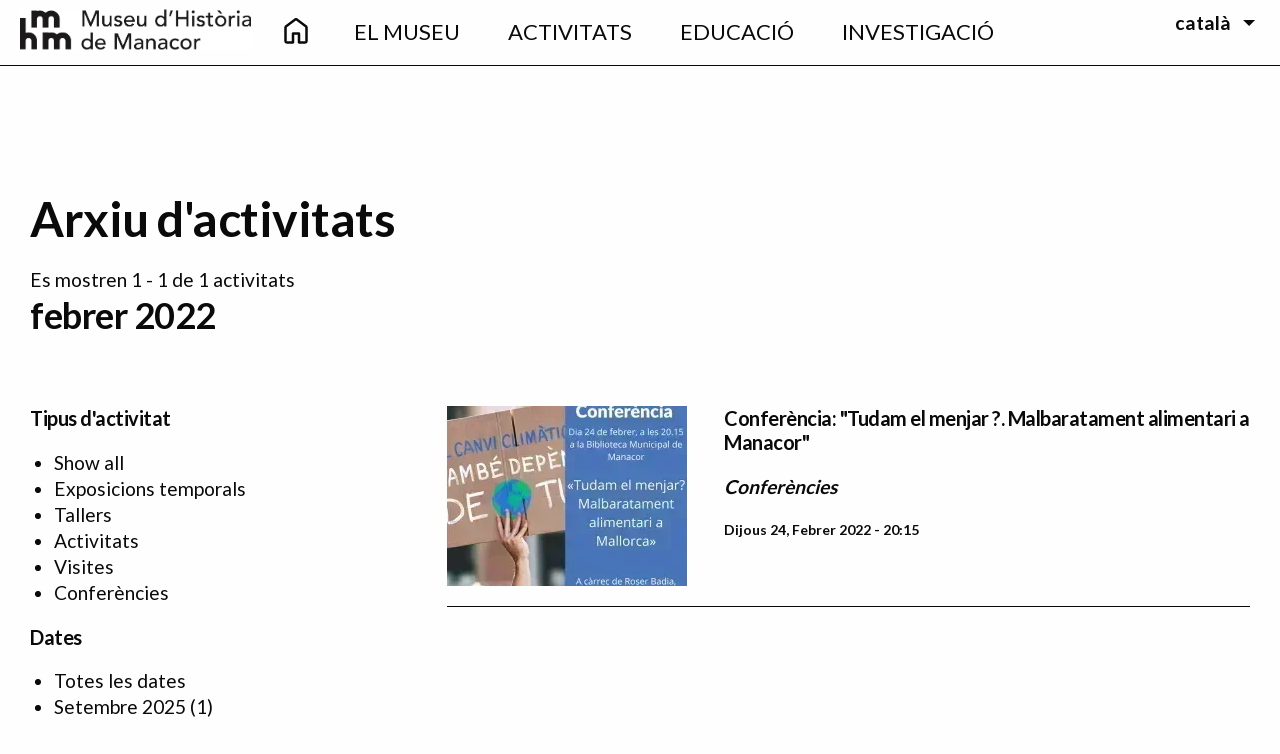

--- FILE ---
content_type: text/html; charset=UTF-8
request_url: https://museudemanacor.com/ca/arxiu/202202
body_size: 12920
content:
<!DOCTYPE html>
<html lang="ca" dir="ltr" class="no-js">
  <head>
    <meta charset="utf-8" />
<link rel="canonical" href="https://museudemanacor.com/ca/arxiu/202202" />
<meta name="Generator" content="Drupal 10 (https://www.drupal.org)" />
<meta name="MobileOptimized" content="width" />
<meta name="HandheldFriendly" content="true" />
<meta name="viewport" content="width=device-width, initial-scale=1.0" />
<meta http-equiv="ImageToolbar" content="false" />
<link rel="icon" href="/themes/custom/museu/favicon.png" type="image/png" />

    <title>Arxiu d&#039;activitats | Museu d&#039;Història de Manacor</title>
    <link rel="stylesheet" media="all" href="/sites/default/files/css/css_GIG2s9J8hSjRd7CXAbe6HDdFu6ayp57gqNUAXCCNMnA.css?delta=0&amp;language=ca&amp;theme=museu&amp;include=eJwti0EOhDAIAD9EypMMtWiqtBgoru7r3Wy8zBwmM6uoZb3wEKodZtW9suPrzS35uIX9V4yxWBwkiTa6oIVz4CqaScBvH9wwkzOclT-Of6amJYThG5anRaMXGlX7ez3XjjCG" />
<link rel="stylesheet" media="all" href="//fonts.googleapis.com/css?family=Bellefair|Lato:300,400,500,700,900" />
<link rel="stylesheet" media="all" href="/sites/default/files/css/css_zNQtVzLpTyYuExokRnNr_XJYSpTo7L5oU6MCidhQiAY.css?delta=2&amp;language=ca&amp;theme=museu&amp;include=eJwti0EOhDAIAD9EypMMtWiqtBgoru7r3Wy8zBwmM6uoZb3wEKodZtW9suPrzS35uIX9V4yxWBwkiTa6oIVz4CqaScBvH9wwkzOclT-Of6amJYThG5anRaMXGlX7ez3XjjCG" />

    <script type="application/json" data-drupal-selector="drupal-settings-json">{"path":{"baseUrl":"\/","pathPrefix":"ca\/","currentPath":"arxiu\/202202","currentPathIsAdmin":false,"isFront":false,"currentLanguage":"ca"},"pluralDelimiter":"\u0003","suppressDeprecationErrors":true,"gtag":{"tagId":"UA-44802229-21","consentMode":false,"otherIds":[],"events":[],"additionalConfigInfo":[]},"ajaxPageState":{"libraries":"eJx1i1sOQiEMRDdE6JJIgUq4ltZQ0HtdvY_gj9GfmZw5maSsPeoOF8YqLi0MVbgKwRc_vZ4rGazerPuU5dds42CyjwllYIFXuKJamMI_9rjh7to0mlBYI7KzwwY1iGjkrpVuBu_0TfNkcvfZYzjplIyjqqzXA1F0VOE","theme":"museu","theme_token":null},"ajaxTrustedUrl":[],"colorbox":{"transition":"elastic","speed":350,"opacity":0.85,"slideshow":false,"slideshowAuto":true,"slideshowSpeed":2500,"slideshowStart":"start slideshow","slideshowStop":"stop slideshow","current":"{current} de {total}","previous":"\u00ab \u00daltima","next":"Seg\u00fcent \u00bb","close":"Tanca","overlayClose":true,"returnFocus":true,"maxWidth":"98%","maxHeight":"98%","initialWidth":"300","initialHeight":"250","fixed":true,"scrolling":true,"mobiledetect":false,"mobiledevicewidth":"480px"},"cookies":{"cookiesjsr":{"config":{"cookie":{"name":"cookiesjsr","expires":31536000000,"domain":"","sameSite":"Lax","secure":false},"library":{"libBasePath":"https:\/\/cdn.jsdelivr.net\/gh\/jfeltkamp\/cookiesjsr@2\/dist","libPath":"https:\/\/cdn.jsdelivr.net\/gh\/jfeltkamp\/cookiesjsr@2\/dist\/cookiesjsr.min.js","scrollLimit":0},"callback":{"method":"post","url":"\/ca\/cookies\/consent\/callback.json","headers":[]},"interface":{"openSettingsHash":"#editCookieSettings","showDenyAll":true,"denyAllOnLayerClose":false,"settingsAsLink":false,"availableLangs":["ca","es","en","de"],"defaultLang":"ca","groupConsent":false,"cookieDocs":true}},"services":{"functional":{"id":"functional","services":[{"key":"functional","type":"functional","name":"Required functional","info":{"value":"\u003Ctable\u003E\r\n\t\u003Cthead\u003E\r\n\t\t\u003Ctr\u003E\r\n\t\t\t\u003Cth width=\u002215%\u0022\u003ECookie name\u003C\/th\u003E\r\n\t\t\t\u003Cth width=\u002215%\u0022\u003EDefault expiration time\u003C\/th\u003E\r\n\t\t\t\u003Cth\u003EDescription\u003C\/th\u003E\r\n\t\t\u003C\/tr\u003E\r\n\t\u003C\/thead\u003E\r\n\t\u003Ctbody\u003E\r\n\t\t\u003Ctr\u003E\r\n\t\t\t\u003Ctd\u003E\u003Ccode dir=\u0022ltr\u0022 translate=\u0022no\u0022\u003ESSESS\u0026lt;ID\u0026gt;\u003C\/code\u003E\u003C\/td\u003E\r\n\t\t\t\u003Ctd\u003E1 month\u003C\/td\u003E\r\n\t\t\t\u003Ctd\u003EIf you are logged in to this website, a session cookie is required to identify and connect your browser to your user account in the server backend of this website.\u003C\/td\u003E\r\n\t\t\u003C\/tr\u003E\r\n\t\t\u003Ctr\u003E\r\n\t\t\t\u003Ctd\u003E\u003Ccode dir=\u0022ltr\u0022 translate=\u0022no\u0022\u003Ecookiesjsr\u003C\/code\u003E\u003C\/td\u003E\r\n\t\t\t\u003Ctd\u003E1 year\u003C\/td\u003E\r\n\t\t\t\u003Ctd\u003EWhen you visited this website for the first time, you were asked for your permission to use several services (including those from third parties) that require data to be saved in your browser (cookies, local storage). Your decisions about each service (allow, deny) are stored in this cookie and are reused each time you visit this website.\u003C\/td\u003E\r\n\t\t\u003C\/tr\u003E\r\n\t\u003C\/tbody\u003E\r\n\u003C\/table\u003E\r\n","format":"full_html"},"uri":"","needConsent":false},{"key":"recaptcha","type":"functional","name":"reCAPTCHA","info":{"value":"","format":"full_html"},"uri":"https:\/\/developers.google.com\/recaptcha","needConsent":true}],"weight":1},"performance":{"id":"performance","services":[{"key":"gtag","type":"performance","name":"Google Tag Manager","info":{"value":"","format":"full_html"},"uri":"https:\/\/tagmanager.google.com\/","needConsent":true}],"weight":30}},"translation":{"_core":{"default_config_hash":"PpB_t3-mnEd5Lckhxc9rfquSMa0CndPslGvJZlcg61E"},"langcode":"ca","bannerText":"Utilitzem una selecci\u00f3 de cookies pr\u00f2pies i de tercers a les p\u00e0gines d\u2019aquest lloc web: cookies essencials, que s\u00f3n necess\u00e0ries per utilitzar el lloc web; cookies funcionals, que milloren la facilitat d\u2019\u00fas en navegar pel lloc web; cookies de rendiment, que fem servir per generar dades agregades sobre l\u2019\u00fas i les estad\u00edstiques del lloc web; i cookies de m\u00e0rqueting, que s\u2019utilitzen per mostrar contingut i publicitat rellevants. Si seleccioneu \u201cACCEPTAR TOTES\u201d, consentiu l\u2019\u00fas de totes les cookies. Podeu acceptar o rebutjar tipus espec\u00edfics de cookies i revocar el vostre consentiment en qualsevol moment des de \u201cConfiguraci\u00f3\u201d.","privacyPolicy":"Pol\u00edtica de privacitat","privacyUri":"\/ca\/avis-legal","imprint":"Imprimeix","imprintUri":"","cookieDocs":"Documentaci\u00f3","cookieDocsUri":"\/ca\/politica-de-cookies","officialWebsite":"","denyAll":"Rebutja totes","alwaysActive":"Sempre actives","settings":"Configuraci\u00f3","acceptAll":"Acepta totes","requiredCookies":"Necess\u00e0ries","cookieSettings":"Configuraci\u00f3","close":"Tanca","readMore":"Llegeix m\u00e9s","allowed":"Es permet","denied":"Denegat","settingsAllServices":"Configuraci\u00f3 per tots els dispositius","saveSettings":"Desa","default_langcode":"en","disclaimerText":"All cookie information is subject to change by the service providers. We update this information regularly.","disclaimerTextPosition":"above","processorDetailsLabel":"Processor Company Details","processorLabel":"Empresa","processorWebsiteUrlLabel":"Company Website","processorPrivacyPolicyUrlLabel":"Company Privacy Policy","processorCookiePolicyUrlLabel":"Company Cookie Policy","processorContactLabel":"Data Protection Contact Details","placeholderAcceptAllText":"Accepta totes les cookies","functional":{"title":"Funcionals","details":"Les cookies s\u00f3n petits fitxers de text que el vostre navegador emmagatzema al vostre dispositiu per guardar certa informaci\u00f3. Gr\u00e0cies a la informaci\u00f3 que es guarda i es retorna, un lloc web pot recon\u00e8ixer que ja l\u2019heu visitat pr\u00e8viament amb el navegador del vostre dispositiu. Utilitzem aquesta informaci\u00f3 per organitzar i mostrar el lloc web de manera \u00f2ptima segons les vostres prefer\u00e8ncies. En aquest proc\u00e9s, nom\u00e9s s\u2019identifica la pr\u00f2pia cookie al vostre dispositiu. Les dades personals nom\u00e9s s\u2019emmagatzemen amb el vostre consentiment expr\u00e9s o quan sigui absolutament necessari per permetre l\u2019\u00fas del servei que us oferim i al qual accediu."},"performance":{"title":"Rendiment","details":"Les cookies de rendiment recopilen informaci\u00f3 agregada sobre com s\u2019utilitza el nostre lloc web. L\u2019objectiu \u00e9s millorar-ne l\u2019atractiu, el contingut i la funcionalitat. Aquestes cookies ens ajuden a determinar si, amb quina freq\u00fc\u00e8ncia i durant quant de temps s\u2019accedeix a determinades subp\u00e0gines del nostre lloc web, aix\u00ed com quin contingut interessa m\u00e9s als usuaris. Tamb\u00e9 es registren els termes de cerca, el pa\u00eds, la regi\u00f3 i, si escau, la ciutat des d\u2019on s\u2019accedeix al lloc web, aix\u00ed com la proporci\u00f3 de dispositius m\u00f2bils utilitzats per accedir-hi. Utilitzem aquesta informaci\u00f3 per elaborar informes estad\u00edstics que ens ajuden a adaptar el contingut del nostre lloc web a les vostres necessitats i a optimitzar la nostra oferta."}}},"cookiesTexts":{"_core":{"default_config_hash":"PpB_t3-mnEd5Lckhxc9rfquSMa0CndPslGvJZlcg61E"},"langcode":"ca","bannerText":"Utilitzem una selecci\u00f3 de cookies pr\u00f2pies i de tercers a les p\u00e0gines d\u2019aquest lloc web: cookies essencials, que s\u00f3n necess\u00e0ries per utilitzar el lloc web; cookies funcionals, que milloren la facilitat d\u2019\u00fas en navegar pel lloc web; cookies de rendiment, que fem servir per generar dades agregades sobre l\u2019\u00fas i les estad\u00edstiques del lloc web; i cookies de m\u00e0rqueting, que s\u2019utilitzen per mostrar contingut i publicitat rellevants. Si seleccioneu \u201cACCEPTAR TOTES\u201d, consentiu l\u2019\u00fas de totes les cookies. Podeu acceptar o rebutjar tipus espec\u00edfics de cookies i revocar el vostre consentiment en qualsevol moment des de \u201cConfiguraci\u00f3\u201d.","privacyPolicy":"Pol\u00edtica de privacitat","privacyUri":"\/node\/58","imprint":"Imprimeix","imprintUri":"","cookieDocs":"Documentaci\u00f3","cookieDocsUri":"\/node\/553","officialWebsite":"","denyAll":"Rebutja totes","alwaysActive":"Sempre actives","settings":"Configuraci\u00f3","acceptAll":"Acepta totes","requiredCookies":"Necess\u00e0ries","cookieSettings":"Configuraci\u00f3","close":"Tanca","readMore":"Llegeix m\u00e9s","allowed":"Es permet","denied":"Denegat","settingsAllServices":"Configuraci\u00f3 per tots els dispositius","saveSettings":"Desa","default_langcode":"en","disclaimerText":"All cookie information is subject to change by the service providers. We update this information regularly.","disclaimerTextPosition":"above","processorDetailsLabel":"Processor Company Details","processorLabel":"Empresa","processorWebsiteUrlLabel":"Company Website","processorPrivacyPolicyUrlLabel":"Company Privacy Policy","processorCookiePolicyUrlLabel":"Company Cookie Policy","processorContactLabel":"Data Protection Contact Details","placeholderAcceptAllText":"Accepta totes les cookies"},"services":{"functional":{"uuid":"fb67f244-a209-4088-98d1-9051b6f2a41f","langcode":"ca","status":true,"dependencies":[],"_core":{"default_config_hash":"N-O3629vb-jExOxfM0FYcfPzEu6QVzgWHMm06jMERLg"},"id":"functional","label":"Required functional","group":"functional","info":{"value":"\u003Ctable\u003E\r\n\t\u003Cthead\u003E\r\n\t\t\u003Ctr\u003E\r\n\t\t\t\u003Cth width=\u002215%\u0022\u003ECookie name\u003C\/th\u003E\r\n\t\t\t\u003Cth width=\u002215%\u0022\u003EDefault expiration time\u003C\/th\u003E\r\n\t\t\t\u003Cth\u003EDescription\u003C\/th\u003E\r\n\t\t\u003C\/tr\u003E\r\n\t\u003C\/thead\u003E\r\n\t\u003Ctbody\u003E\r\n\t\t\u003Ctr\u003E\r\n\t\t\t\u003Ctd\u003E\u003Ccode dir=\u0022ltr\u0022 translate=\u0022no\u0022\u003ESSESS\u0026lt;ID\u0026gt;\u003C\/code\u003E\u003C\/td\u003E\r\n\t\t\t\u003Ctd\u003E1 month\u003C\/td\u003E\r\n\t\t\t\u003Ctd\u003EIf you are logged in to this website, a session cookie is required to identify and connect your browser to your user account in the server backend of this website.\u003C\/td\u003E\r\n\t\t\u003C\/tr\u003E\r\n\t\t\u003Ctr\u003E\r\n\t\t\t\u003Ctd\u003E\u003Ccode dir=\u0022ltr\u0022 translate=\u0022no\u0022\u003Ecookiesjsr\u003C\/code\u003E\u003C\/td\u003E\r\n\t\t\t\u003Ctd\u003E1 year\u003C\/td\u003E\r\n\t\t\t\u003Ctd\u003EWhen you visited this website for the first time, you were asked for your permission to use several services (including those from third parties) that require data to be saved in your browser (cookies, local storage). Your decisions about each service (allow, deny) are stored in this cookie and are reused each time you visit this website.\u003C\/td\u003E\r\n\t\t\u003C\/tr\u003E\r\n\t\u003C\/tbody\u003E\r\n\u003C\/table\u003E\r\n","format":"full_html"},"consentRequired":false,"purpose":"Essential functional cookies to provide general functionality","processor":"","processorContact":"","processorUrl":"","processorPrivacyPolicyUrl":"","processorCookiePolicyUrl":"","placeholderMainText":"This content is blocked because required functional cookies have not been accepted.","placeholderAcceptText":"Only accept required functional cookies"},"gtag":{"uuid":"6a346498-b412-4faf-a49e-e476e7ab8bea","langcode":"ca","status":true,"dependencies":{"enforced":{"module":["cookies_gtag"]}},"_core":{"default_config_hash":"lHZB6nbi9jwgzbywo19UKvtGNvMKA3nMWl6fE-rkZ3k"},"id":"gtag","label":"Google Tag Manager","group":"performance","info":{"value":"","format":"full_html"},"consentRequired":true,"purpose":"","processor":"","processorContact":"","processorUrl":"https:\/\/tagmanager.google.com\/","processorPrivacyPolicyUrl":"https:\/\/policies.google.com\/privacy","processorCookiePolicyUrl":"","placeholderMainText":"This content is blocked because Google Tag Manager cookies have not been accepted.","placeholderAcceptText":"Only accept Google Tag Manager cookies"},"recaptcha":{"uuid":"e3e2f254-2efc-4758-8d99-36fe1ac0bce5","langcode":"ca","status":true,"dependencies":{"enforced":{"module":["cookies_recaptcha"]}},"_core":{"default_config_hash":"ny8KDBpQ7WTQP5HpVp9sWYpm59FgHB9c6i7f1--uOfE"},"id":"recaptcha","label":"reCAPTCHA","group":"functional","info":{"value":"","format":"full_html"},"consentRequired":true,"purpose":"","processor":"","processorContact":"","processorUrl":"https:\/\/developers.google.com\/recaptcha","processorPrivacyPolicyUrl":"https:\/\/policies.google.com\/privacy","processorCookiePolicyUrl":"","placeholderMainText":"This content is blocked because reCAPTCHA cookies have not been accepted.","placeholderAcceptText":"Only accept reCAPTCHA cookies"}},"groups":{"functional":{"uuid":"5363c29a-d44c-4240-8118-1adfaeda8b2a","langcode":"ca","status":true,"dependencies":[],"_core":{"default_config_hash":"aHm4Q63Ge97tcktTa_qmUqJMir45iyGY2lEvvqPW68g"},"id":"functional","label":"Funcionals","weight":1,"title":"Funcionals","details":"Les cookies s\u00f3n petits fitxers de text que el vostre navegador emmagatzema al vostre dispositiu per guardar certa informaci\u00f3. Gr\u00e0cies a la informaci\u00f3 que es guarda i es retorna, un lloc web pot recon\u00e8ixer que ja l\u2019heu visitat pr\u00e8viament amb el navegador del vostre dispositiu. Utilitzem aquesta informaci\u00f3 per organitzar i mostrar el lloc web de manera \u00f2ptima segons les vostres prefer\u00e8ncies. En aquest proc\u00e9s, nom\u00e9s s\u2019identifica la pr\u00f2pia cookie al vostre dispositiu. Les dades personals nom\u00e9s s\u2019emmagatzemen amb el vostre consentiment expr\u00e9s o quan sigui absolutament necessari per permetre l\u2019\u00fas del servei que us oferim i al qual accediu."},"marketing":{"uuid":"edd529ff-91fd-40ad-bd99-a16d838914d3","langcode":"ca","status":true,"dependencies":[],"_core":{"default_config_hash":"JkP6try0AxX_f4RpFEletep5NHSlVB1BbGw0snW4MO8"},"id":"marketing","label":"Marketing","weight":20,"title":"Marketing","details":"Customer communication and marketing tools."},"performance":{"uuid":"df08cda1-4222-4475-a496-f5e9dc2f77ce","langcode":"ca","status":true,"dependencies":[],"_core":{"default_config_hash":"Jv3uIJviBj7D282Qu1ZpEQwuOEb3lCcDvx-XVHeOJpw"},"id":"performance","label":"Rendiment","weight":30,"title":"Rendiment","details":"Les cookies de rendiment recopilen informaci\u00f3 agregada sobre com s\u2019utilitza el nostre lloc web. L\u2019objectiu \u00e9s millorar-ne l\u2019atractiu, el contingut i la funcionalitat. Aquestes cookies ens ajuden a determinar si, amb quina freq\u00fc\u00e8ncia i durant quant de temps s\u2019accedeix a determinades subp\u00e0gines del nostre lloc web, aix\u00ed com quin contingut interessa m\u00e9s als usuaris. Tamb\u00e9 es registren els termes de cerca, el pa\u00eds, la regi\u00f3 i, si escau, la ciutat des d\u2019on s\u2019accedeix al lloc web, aix\u00ed com la proporci\u00f3 de dispositius m\u00f2bils utilitzats per accedir-hi. Utilitzem aquesta informaci\u00f3 per elaborar informes estad\u00edstics que ens ajuden a adaptar el contingut del nostre lloc web a les vostres necessitats i a optimitzar la nostra oferta."},"social":{"uuid":"97c871a0-5e08-4a58-93ef-ea30c4570dde","langcode":"ca","status":true,"dependencies":[],"_core":{"default_config_hash":"w9uS0Ktbh58ffWxW1ue_MKgB_he6iZPMx2Pc6tN4K4o"},"id":"social","label":"Social Plugins","weight":20,"title":"Social Plugins","details":"Social media widgets provide additional content originally published on third party platforms."},"tracking":{"uuid":"d3bad752-6a70-406c-a7d2-93eddd55c22a","langcode":"ca","status":true,"dependencies":[],"_core":{"default_config_hash":"_gYDe3qoEc6L5uYR6zhu5V-3ARLlyis9gl1diq7Tnf4"},"id":"tracking","label":"Tracking","weight":10,"title":"Tracking cookies","details":"Les cookies de m\u00e0rqueting provenen d\u2019empreses de publicitat externes (\u201ccookies de tercers\u201d) i s\u2019utilitzen per recopilar informaci\u00f3 sobre els llocs web visitats per l\u2019usuari. L\u2019objectiu \u00e9s crear i mostrar contingut i publicitat orientats a grups objectiu espec\u00edfics per a l\u2019usuari."},"video":{"uuid":"fe6c4f96-76be-49ed-b4cf-f7cb9392762f","langcode":"ca","status":true,"dependencies":[],"_core":{"default_config_hash":"w1WnCmP2Xfgx24xbx5u9T27XLF_ZFw5R0MlO-eDDPpQ"},"id":"video","label":"Videos","weight":40,"title":"V\u00eddeo","details":"Video sharing services help to add rich media on the site and increase its visibility."}}},"user":{"uid":0,"permissionsHash":"4c5d6b1673d5a7f84b397c4a4e8d6a634eda14aeec8c03cd2e32e77ca9b155b5"}}</script>
<script src="/sites/default/files/js/js_7KDg8-yFjSCqxpd61jw3riR-oFiwQvIO9XHHracEt7c.js?scope=header&amp;delta=0&amp;language=ca&amp;theme=museu&amp;include=eJx1iVEKhDAMBS9UzJFKWmuIxjxpLYin3xW6Pwv-vGHmZRhqwkWHsXrIQ6O6qRf68--PTUujwbXVKc_-y1FOFnomCCBW4ptPvPIV9t5KJzEktnD3muKC7jOfCh_5A8kePoU"></script>
<script src="/modules/contrib/cookies/js/cookiesjsr.conf.js?v=10.5.5" defer></script>
<script src="/modules/contrib/google_tag/js/gtag.js?t5khm9" type="text/plain" id="cookies_gtag_gtag" data-cookieconsent="gtag"></script>

  </head>
  <body class="lang-ca section-ca views-page path-arxiu">
  <a href="#main-content" class="show-on-focus skip-link">
    Vés al contingut
  </a>
  
    <div class="dialog-off-canvas-main-canvas" data-off-canvas-main-canvas>
    <div id="topbar" class="topbar">
  <div class="topbar-left">
    <div class="responsive-menu-toggler">
      <button type="button"
              id="responive-menu-toggler"
              data-toggle="nav-container-small"
              aria-controls="nav-container-small"
              aria-expanded="false"
              aria-label="Toggle navigation">
        <i class="fa fa-bars"></i>
      </button>
    </div>
  </div>
  <div class="main-logo">
          <a href="/ca" title="Ves a la pàgina principal">
        <span class="logo-small">
          <img src="/themes/custom/museu/logo.png" title="Logotip del Museu d'Història de Manacor" alt="Logotip del Museu d'Història de Manacor"/>
        </span>
      </a>
      </div>
  <div id="nav-container-small"
       class="nav-container"
       role="navigation"
       aria-hidden="true"
       data-toggler
       data-animate="hinge-in-from-top hinge-out-from-top">
    <div class="main-nav"><nav role="navigation" aria-labelledby="block-mainnavigation-menu" id="block-mainnavigation" class="block-mainnavigation">
            
  <h2 class="block-title visually-hidden" id="block-mainnavigation-menu">Main navigation</h2>
  

        

          <ul class="menu align-center vertical medium-horizontal align-middle" data-responsive-menu="accordion medium-dropdown">
      <li class="front-item icon-item show-for-medium hide-for-small-only">
      <a href="https://museudemanacor.com/ca">
        <svg xmlns="http://www.w3.org/2000/svg" height="35px" viewBox="0 -960 960 960" width="40px" fill="#fff">
          <path d="M226.67-186.67h140V-400q0-14.17 9.58-23.75t23.75-9.58h160q14.17 0 23.75 9.58t9.58 23.75v213.33h140v-380L480-756.67l-253.33 190v380Zm-66.67 0v-380q0-15.83 7.08-30 7.09-14.16 19.59-23.33L440-810q17.45-13.33 39.89-13.33T520-810l253.33 190q12.5 9.17 19.59 23.33 7.08 14.17 7.08 30v380q0 27.5-19.58 47.09Q760.83-120 733.33-120H560q-14.17 0-23.75-9.58-9.58-9.59-9.58-23.75v-213.34h-93.34v213.34q0 14.16-9.58 23.75Q414.17-120 400-120H226.67q-27.5 0-47.09-19.58Q160-159.17 160-186.67ZM480-472Z"/>
        </svg>
      </a>
    </li>
                <li>
        <a href="/ca/el-museu" data-drupal-link-system-path="node/25">El Museu</a>
                              <ul class="submenu menu vertical" data-submenu>
        <li class="front-item icon-item show-for-medium hide-for-small-only">
      <a href="https://museudemanacor.com/ca">
        <svg xmlns="http://www.w3.org/2000/svg" height="35px" viewBox="0 -960 960 960" width="40px" fill="#fff">
          <path d="M226.67-186.67h140V-400q0-14.17 9.58-23.75t23.75-9.58h160q14.17 0 23.75 9.58t9.58 23.75v213.33h140v-380L480-756.67l-253.33 190v380Zm-66.67 0v-380q0-15.83 7.08-30 7.09-14.16 19.59-23.33L440-810q17.45-13.33 39.89-13.33T520-810l253.33 190q12.5 9.17 19.59 23.33 7.08 14.17 7.08 30v380q0 27.5-19.58 47.09Q760.83-120 733.33-120H560q-14.17 0-23.75-9.58-9.58-9.59-9.58-23.75v-213.34h-93.34v213.34q0 14.16-9.58 23.75Q414.17-120 400-120H226.67q-27.5 0-47.09-19.58Q160-159.17 160-186.67ZM480-472Z"/>
        </svg>
      </a>
    </li>
                <li>
        <a href="/ca/el-museu/el-museu" data-drupal-link-system-path="node/27">El Museu</a>
              </li>
                <li>
        <a href="/ca/el-museu/planifica-la-teva-visita" data-drupal-link-system-path="node/28">Planifica la teva visita</a>
              </li>
                <li>
        <a href="/ca/el-museu/colleccions" data-drupal-link-system-path="node/26">Col·leccions</a>
              </li>
                <li>
        <a href="/ca/el-museu/exposicio-permanent" data-drupal-link-system-path="node/32">Exposicions permanents</a>
              </li>
                <li>
        <a href="/ca/el-museu/exposicions-en-linea" data-drupal-link-system-path="node/524">Exposicions en línea</a>
              </li>
                <li>
        <a href="/ca/el-museu/seccio-etnografica-moli-den-fraret" data-drupal-link-system-path="node/38">Secció etnogràfica</a>
              </li>
                <li>
        <a href="/ca/el-museu/accessibilitat" data-drupal-link-system-path="node/40">Accessibilitat</a>
              </li>
                <li>
        <a href="/ca/el-museu/botiga" data-drupal-link-system-path="node/39">Botiga</a>
              </li>
      </ul>
    
              </li>
                <li>
        <a href="/ca/agenda" data-drupal-link-system-path="node/41">Activitats</a>
                              <ul class="submenu menu vertical" data-submenu>
        <li class="front-item icon-item show-for-medium hide-for-small-only">
      <a href="https://museudemanacor.com/ca">
        <svg xmlns="http://www.w3.org/2000/svg" height="35px" viewBox="0 -960 960 960" width="40px" fill="#fff">
          <path d="M226.67-186.67h140V-400q0-14.17 9.58-23.75t23.75-9.58h160q14.17 0 23.75 9.58t9.58 23.75v213.33h140v-380L480-756.67l-253.33 190v380Zm-66.67 0v-380q0-15.83 7.08-30 7.09-14.16 19.59-23.33L440-810q17.45-13.33 39.89-13.33T520-810l253.33 190q12.5 9.17 19.59 23.33 7.08 14.17 7.08 30v380q0 27.5-19.58 47.09Q760.83-120 733.33-120H560q-14.17 0-23.75-9.58-9.58-9.59-9.58-23.75v-213.34h-93.34v213.34q0 14.16-9.58 23.75Q414.17-120 400-120H226.67q-27.5 0-47.09-19.58Q160-159.17 160-186.67ZM480-472Z"/>
        </svg>
      </a>
    </li>
                <li>
        <a href="/ca/agenda" data-drupal-link-system-path="node/41">Agenda</a>
              </li>
                <li>
        <a href="/ca/arxiu" data-drupal-link-system-path="arxiu">Arxiu</a>
              </li>
      </ul>
    
              </li>
                <li>
        <a href="/ca/educacio" data-drupal-link-system-path="node/54">Educació</a>
                              <ul class="submenu menu vertical" data-submenu>
        <li class="front-item icon-item show-for-medium hide-for-small-only">
      <a href="https://museudemanacor.com/ca">
        <svg xmlns="http://www.w3.org/2000/svg" height="35px" viewBox="0 -960 960 960" width="40px" fill="#fff">
          <path d="M226.67-186.67h140V-400q0-14.17 9.58-23.75t23.75-9.58h160q14.17 0 23.75 9.58t9.58 23.75v213.33h140v-380L480-756.67l-253.33 190v380Zm-66.67 0v-380q0-15.83 7.08-30 7.09-14.16 19.59-23.33L440-810q17.45-13.33 39.89-13.33T520-810l253.33 190q12.5 9.17 19.59 23.33 7.08 14.17 7.08 30v380q0 27.5-19.58 47.09Q760.83-120 733.33-120H560q-14.17 0-23.75-9.58-9.58-9.59-9.58-23.75v-213.34h-93.34v213.34q0 14.16-9.58 23.75Q414.17-120 400-120H226.67q-27.5 0-47.09-19.58Q160-159.17 160-186.67ZM480-472Z"/>
        </svg>
      </a>
    </li>
                <li>
        <a href="/ca/educacio/activitats" data-drupal-link-system-path="node/465">Activitats</a>
              </li>
                <li>
        <a href="/ca/educacio/recursos" data-drupal-link-system-path="node/466">Recursos</a>
              </li>
      </ul>
    
              </li>
                <li>
        <a href="/ca/investigacio" data-drupal-link-system-path="node/44">Investigació</a>
                              <ul class="submenu menu vertical" data-submenu>
        <li class="front-item icon-item show-for-medium hide-for-small-only">
      <a href="https://museudemanacor.com/ca">
        <svg xmlns="http://www.w3.org/2000/svg" height="35px" viewBox="0 -960 960 960" width="40px" fill="#fff">
          <path d="M226.67-186.67h140V-400q0-14.17 9.58-23.75t23.75-9.58h160q14.17 0 23.75 9.58t9.58 23.75v213.33h140v-380L480-756.67l-253.33 190v380Zm-66.67 0v-380q0-15.83 7.08-30 7.09-14.16 19.59-23.33L440-810q17.45-13.33 39.89-13.33T520-810l253.33 190q12.5 9.17 19.59 23.33 7.08 14.17 7.08 30v380q0 27.5-19.58 47.09Q760.83-120 733.33-120H560q-14.17 0-23.75-9.58-9.58-9.59-9.58-23.75v-213.34h-93.34v213.34q0 14.16-9.58 23.75Q414.17-120 400-120H226.67q-27.5 0-47.09-19.58Q160-159.17 160-186.67ZM480-472Z"/>
        </svg>
      </a>
    </li>
                <li>
        <a href="/ca/investigacio/projectes-que-duem-terme" data-drupal-link-system-path="node/45">Projectes</a>
              </li>
                <li>
        <a href="/ca/peca-del-mes" data-drupal-link-system-path="peca-del-mes">Peça del mes</a>
              </li>
                <li>
        <a href="/ca/investigacio/publicacions" data-drupal-link-system-path="node/142">Publicacions</a>
              </li>
                <li>
        <a href="/ca/investigacio/la-revista-musa" data-drupal-link-system-path="node/49">La revista MUSA</a>
              </li>
      </ul>
    
              </li>
      </ul>
    


  </nav>
</div>
    <div class="language-switcher">
      <div class="language-switcher-language-url block block-language block-language-blocklanguage-interface" role="navigation">
  
    

  
          <ul class="dropdown menu" data-dropdown-menu>
  <li>
      <a href="#" class="parent show-for-large">català</a>
      <a href="#" class="parent hide-for-large">ca</a>
      <ul class="menu"><li><a href="/ca/arxiu/202202" class="language-link is-active" hreflang="ca" data-drupal-link-system-path="arxiu/202202" aria-current="page">Català</a></li><li><a href="/es/arxiu/202202" class="language-link" hreflang="es" data-drupal-link-system-path="arxiu/202202">Español</a></li><li><a href="/en/arxiu/202202" class="language-link" hreflang="en" data-drupal-link-system-path="arxiu/202202">English</a></li><li><a href="/de/arxiu/202202" class="language-link" hreflang="de" data-drupal-link-system-path="arxiu/202202">Deutsch</a></li></ul>
  </li>
</ul>
    
    
</div>

    </div>
  </div>
</div>

  <header class="main-header basic relative">
    <div class="main-header-inner">
      <div data-sticky-container>
        <div data-sticky data-options="marginTop:0;">
          <div id="nav-container" class="nav-container" data-toggler
               data-animate="hinge-in-from-top hinge-out-from-top relative">
            <div class="main-logo">
                              <a href="/ca" title="Ves a la pàgina principal">
                  <span class="logo-small">
                    <img src="/themes/custom/museu/logo-small.png" title="Logotip del Museu d'Història de Manacor" alt="Logotip del Museu d'Història de Manacor"/>
                  </span>
                  <span class="logo-large">
                    <img src="/themes/custom/museu/logo.png" title="Logotip del Museu d'Història de Manacor" alt="Logotip del Museu d'Història de Manacor"/>
                  </span>
                </a>
                          </div>
            <div
              class="main-nav dark-nav"><nav role="navigation" aria-labelledby="block-mainnavigation-menu" id="block-mainnavigation" class="block-mainnavigation">
            
  <h2 class="block-title visually-hidden" id="block-mainnavigation-menu">Main navigation</h2>
  

        

          <ul class="menu align-center vertical medium-horizontal align-middle" data-responsive-menu="accordion medium-dropdown">
      <li class="front-item icon-item show-for-medium hide-for-small-only">
      <a href="https://museudemanacor.com/ca">
        <svg xmlns="http://www.w3.org/2000/svg" height="35px" viewBox="0 -960 960 960" width="40px" fill="#fff">
          <path d="M226.67-186.67h140V-400q0-14.17 9.58-23.75t23.75-9.58h160q14.17 0 23.75 9.58t9.58 23.75v213.33h140v-380L480-756.67l-253.33 190v380Zm-66.67 0v-380q0-15.83 7.08-30 7.09-14.16 19.59-23.33L440-810q17.45-13.33 39.89-13.33T520-810l253.33 190q12.5 9.17 19.59 23.33 7.08 14.17 7.08 30v380q0 27.5-19.58 47.09Q760.83-120 733.33-120H560q-14.17 0-23.75-9.58-9.58-9.59-9.58-23.75v-213.34h-93.34v213.34q0 14.16-9.58 23.75Q414.17-120 400-120H226.67q-27.5 0-47.09-19.58Q160-159.17 160-186.67ZM480-472Z"/>
        </svg>
      </a>
    </li>
                <li>
        <a href="/ca/el-museu" data-drupal-link-system-path="node/25">El Museu</a>
                              <ul class="submenu menu vertical" data-submenu>
        <li class="front-item icon-item show-for-medium hide-for-small-only">
      <a href="https://museudemanacor.com/ca">
        <svg xmlns="http://www.w3.org/2000/svg" height="35px" viewBox="0 -960 960 960" width="40px" fill="#fff">
          <path d="M226.67-186.67h140V-400q0-14.17 9.58-23.75t23.75-9.58h160q14.17 0 23.75 9.58t9.58 23.75v213.33h140v-380L480-756.67l-253.33 190v380Zm-66.67 0v-380q0-15.83 7.08-30 7.09-14.16 19.59-23.33L440-810q17.45-13.33 39.89-13.33T520-810l253.33 190q12.5 9.17 19.59 23.33 7.08 14.17 7.08 30v380q0 27.5-19.58 47.09Q760.83-120 733.33-120H560q-14.17 0-23.75-9.58-9.58-9.59-9.58-23.75v-213.34h-93.34v213.34q0 14.16-9.58 23.75Q414.17-120 400-120H226.67q-27.5 0-47.09-19.58Q160-159.17 160-186.67ZM480-472Z"/>
        </svg>
      </a>
    </li>
                <li>
        <a href="/ca/el-museu/el-museu" data-drupal-link-system-path="node/27">El Museu</a>
              </li>
                <li>
        <a href="/ca/el-museu/planifica-la-teva-visita" data-drupal-link-system-path="node/28">Planifica la teva visita</a>
              </li>
                <li>
        <a href="/ca/el-museu/colleccions" data-drupal-link-system-path="node/26">Col·leccions</a>
              </li>
                <li>
        <a href="/ca/el-museu/exposicio-permanent" data-drupal-link-system-path="node/32">Exposicions permanents</a>
              </li>
                <li>
        <a href="/ca/el-museu/exposicions-en-linea" data-drupal-link-system-path="node/524">Exposicions en línea</a>
              </li>
                <li>
        <a href="/ca/el-museu/seccio-etnografica-moli-den-fraret" data-drupal-link-system-path="node/38">Secció etnogràfica</a>
              </li>
                <li>
        <a href="/ca/el-museu/accessibilitat" data-drupal-link-system-path="node/40">Accessibilitat</a>
              </li>
                <li>
        <a href="/ca/el-museu/botiga" data-drupal-link-system-path="node/39">Botiga</a>
              </li>
      </ul>
    
              </li>
                <li>
        <a href="/ca/agenda" data-drupal-link-system-path="node/41">Activitats</a>
                              <ul class="submenu menu vertical" data-submenu>
        <li class="front-item icon-item show-for-medium hide-for-small-only">
      <a href="https://museudemanacor.com/ca">
        <svg xmlns="http://www.w3.org/2000/svg" height="35px" viewBox="0 -960 960 960" width="40px" fill="#fff">
          <path d="M226.67-186.67h140V-400q0-14.17 9.58-23.75t23.75-9.58h160q14.17 0 23.75 9.58t9.58 23.75v213.33h140v-380L480-756.67l-253.33 190v380Zm-66.67 0v-380q0-15.83 7.08-30 7.09-14.16 19.59-23.33L440-810q17.45-13.33 39.89-13.33T520-810l253.33 190q12.5 9.17 19.59 23.33 7.08 14.17 7.08 30v380q0 27.5-19.58 47.09Q760.83-120 733.33-120H560q-14.17 0-23.75-9.58-9.58-9.59-9.58-23.75v-213.34h-93.34v213.34q0 14.16-9.58 23.75Q414.17-120 400-120H226.67q-27.5 0-47.09-19.58Q160-159.17 160-186.67ZM480-472Z"/>
        </svg>
      </a>
    </li>
                <li>
        <a href="/ca/agenda" data-drupal-link-system-path="node/41">Agenda</a>
              </li>
                <li>
        <a href="/ca/arxiu" data-drupal-link-system-path="arxiu">Arxiu</a>
              </li>
      </ul>
    
              </li>
                <li>
        <a href="/ca/educacio" data-drupal-link-system-path="node/54">Educació</a>
                              <ul class="submenu menu vertical" data-submenu>
        <li class="front-item icon-item show-for-medium hide-for-small-only">
      <a href="https://museudemanacor.com/ca">
        <svg xmlns="http://www.w3.org/2000/svg" height="35px" viewBox="0 -960 960 960" width="40px" fill="#fff">
          <path d="M226.67-186.67h140V-400q0-14.17 9.58-23.75t23.75-9.58h160q14.17 0 23.75 9.58t9.58 23.75v213.33h140v-380L480-756.67l-253.33 190v380Zm-66.67 0v-380q0-15.83 7.08-30 7.09-14.16 19.59-23.33L440-810q17.45-13.33 39.89-13.33T520-810l253.33 190q12.5 9.17 19.59 23.33 7.08 14.17 7.08 30v380q0 27.5-19.58 47.09Q760.83-120 733.33-120H560q-14.17 0-23.75-9.58-9.58-9.59-9.58-23.75v-213.34h-93.34v213.34q0 14.16-9.58 23.75Q414.17-120 400-120H226.67q-27.5 0-47.09-19.58Q160-159.17 160-186.67ZM480-472Z"/>
        </svg>
      </a>
    </li>
                <li>
        <a href="/ca/educacio/activitats" data-drupal-link-system-path="node/465">Activitats</a>
              </li>
                <li>
        <a href="/ca/educacio/recursos" data-drupal-link-system-path="node/466">Recursos</a>
              </li>
      </ul>
    
              </li>
                <li>
        <a href="/ca/investigacio" data-drupal-link-system-path="node/44">Investigació</a>
                              <ul class="submenu menu vertical" data-submenu>
        <li class="front-item icon-item show-for-medium hide-for-small-only">
      <a href="https://museudemanacor.com/ca">
        <svg xmlns="http://www.w3.org/2000/svg" height="35px" viewBox="0 -960 960 960" width="40px" fill="#fff">
          <path d="M226.67-186.67h140V-400q0-14.17 9.58-23.75t23.75-9.58h160q14.17 0 23.75 9.58t9.58 23.75v213.33h140v-380L480-756.67l-253.33 190v380Zm-66.67 0v-380q0-15.83 7.08-30 7.09-14.16 19.59-23.33L440-810q17.45-13.33 39.89-13.33T520-810l253.33 190q12.5 9.17 19.59 23.33 7.08 14.17 7.08 30v380q0 27.5-19.58 47.09Q760.83-120 733.33-120H560q-14.17 0-23.75-9.58-9.58-9.59-9.58-23.75v-213.34h-93.34v213.34q0 14.16-9.58 23.75Q414.17-120 400-120H226.67q-27.5 0-47.09-19.58Q160-159.17 160-186.67ZM480-472Z"/>
        </svg>
      </a>
    </li>
                <li>
        <a href="/ca/investigacio/projectes-que-duem-terme" data-drupal-link-system-path="node/45">Projectes</a>
              </li>
                <li>
        <a href="/ca/peca-del-mes" data-drupal-link-system-path="peca-del-mes">Peça del mes</a>
              </li>
                <li>
        <a href="/ca/investigacio/publicacions" data-drupal-link-system-path="node/142">Publicacions</a>
              </li>
                <li>
        <a href="/ca/investigacio/la-revista-musa" data-drupal-link-system-path="node/49">La revista MUSA</a>
              </li>
      </ul>
    
              </li>
      </ul>
    


  </nav>
</div>
            <div class="main-subnav hide-for-small-only">
              
            </div>
            <div class="language-switcher hide-for-small-only">
              <div class="language-switcher-language-url block block-language block-language-blocklanguage-interface" role="navigation">
  
    

  
          <ul class="dropdown menu" data-dropdown-menu>
  <li>
      <a href="#" class="parent show-for-large">català</a>
      <a href="#" class="parent hide-for-large">ca</a>
      <ul class="menu"><li><a href="/ca/arxiu/202202" class="language-link is-active" hreflang="ca" data-drupal-link-system-path="arxiu/202202" aria-current="page">Català</a></li><li><a href="/es/arxiu/202202" class="language-link" hreflang="es" data-drupal-link-system-path="arxiu/202202">Español</a></li><li><a href="/en/arxiu/202202" class="language-link" hreflang="en" data-drupal-link-system-path="arxiu/202202">English</a></li><li><a href="/de/arxiu/202202" class="language-link" hreflang="de" data-drupal-link-system-path="arxiu/202202">Deutsch</a></li></ul>
  </li>
</ul>
    
    
</div>

            </div>
          </div>
        </div>
      </div>
    </div>
  </header>

<main class="main-main margin-bottom grid-container">
  <div class="grid-x grid-padding-x">
    <div class="cell">
      
    </div>
  </div>
  <div class="grid-x grid-padding-x">
    <div class="cell">
      <div data-drupal-messages-fallback class="hidden"></div>

    </div>
  </div>
    <div class="grid-container">
              <div class="grid-x grid-padding-x">
          <div class="cell">
            <h1>Arxiu d&#039;activitats</h1>
          </div>
        </div>
      
      <div class="grid-x grid-padding-x">
        <div class="cell">
            <div>
    <div id="block-museu-content" class="block-museu-content block block-system block-system-main-block">
  
    

  
          <div class="views-element-container"><div class="js-view-dom-id-84cb5ec04865ef26837b7f7972ffe31bf55d7df89bc3ae87cad32d21e453e2c3">
  
  
  

      <header>
      Es mostren 1 - 1 de 1 activitats
    </header>
  
  
  

  <article class="page-archive">
  	<div class="grid-x grid-padding-x">
  		<div class="cell">
  			          <h2>febrer 2022</h2>
          		</div>
  	</div>
  	<section class="container-section block-padding">
      <div class="grid-x grid-padding-x">
        <div class="cell medium-4 medium-push-9 date-filter">
          <h3>Tipus d'activitat</h3>
          <div class="views-element-container"><div class="js-view-dom-id-874aa749600650e8803ab268c966e8f8c9b9ff4937eff4fc72ecbedc5fee484b">
  
  
  

  
  
  

  <ul>
	<li><a href="/ca/arxiu">Show all</a>
		    <li><a href="https://museudemanacor.com/ca/arxiu/202202?tipus=1">Exposicions temporals</a></li>
		    <li><a href="https://museudemanacor.com/ca/arxiu/202202?tipus=2">Tallers</a></li>
		    <li><a href="https://museudemanacor.com/ca/arxiu/202202?tipus=6">Activitats</a></li>
		    <li><a href="https://museudemanacor.com/ca/arxiu/202202?tipus=7">Visites</a></li>
		    <li><a href="https://museudemanacor.com/ca/arxiu/202202?tipus=8">Conferències</a></li>
	</ul>
    

  
  

  
  
</div>
</div>

          <h3>Dates</h3>
          <ul class="no-margin-bottom"><li><a href="/ca/arxiu">Totes les dates</a></li></ul>
          <div class="archive-date-filter">
            <div class="views-element-container"><div class="js-view-dom-id-104a64bb98bb957c73602828bf4d4a30ec3781fefcb0b22b72d4efde4e21a82e">
  
  
  

  
  
  

  <ul>
      <li><a href="/ca/arxiu/202509">setembre 2025</a>
              (1)
          </li>
      <li><a href="/ca/arxiu/202507">juliol 2025</a>
              (1)
          </li>
      <li><a href="/ca/arxiu/202505">maig 2025</a>
              (4)
          </li>
      <li><a href="/ca/arxiu/202504">abril 2025</a>
              (2)
          </li>
      <li><a href="/ca/arxiu/202502">febrer 2025</a>
              (2)
          </li>
      <li><a href="/ca/arxiu/202501">gener 2025</a>
              (2)
          </li>
      <li><a href="/ca/arxiu/202412">desembre 2024</a>
              (1)
          </li>
      <li><a href="/ca/arxiu/202411">novembre 2024</a>
              (3)
          </li>
      <li><a href="/ca/arxiu/202410">octubre 2024</a>
              (1)
          </li>
      <li><a href="/ca/arxiu/202409">setembre 2024</a>
              (4)
          </li>
      <li><a href="/ca/arxiu/202408">agost 2024</a>
              (1)
          </li>
      <li><a href="/ca/arxiu/202407">juliol 2024</a>
              (6)
          </li>
      <li><a href="/ca/arxiu/202405">maig 2024</a>
              (2)
          </li>
      <li><a href="/ca/arxiu/202404">abril 2024</a>
              (3)
          </li>
      <li><a href="/ca/arxiu/202402">febrer 2024</a>
              (4)
          </li>
      <li><a href="/ca/arxiu/202311">novembre 2023</a>
              (2)
          </li>
      <li><a href="/ca/arxiu/202310">octubre 2023</a>
              (2)
          </li>
      <li><a href="/ca/arxiu/202309">setembre 2023</a>
              (2)
          </li>
      <li><a href="/ca/arxiu/202307">juliol 2023</a>
              (2)
          </li>
      <li><a href="/ca/arxiu/202306">juny 2023</a>
              (2)
          </li>
      <li><a href="/ca/arxiu/202305">maig 2023</a>
              (5)
          </li>
      <li><a href="/ca/arxiu/202304">abril 2023</a>
              (4)
          </li>
      <li><a href="/ca/arxiu/202303">març 2023</a>
              (1)
          </li>
      <li><a href="/ca/arxiu/202210">octubre 2022</a>
              (1)
          </li>
      <li><a href="/ca/arxiu/202209">setembre 2022</a>
              (3)
          </li>
      <li><a href="/ca/arxiu/202207">juliol 2022</a>
              (4)
          </li>
      <li><a href="/ca/arxiu/202206">juny 2022</a>
              (2)
          </li>
      <li><a href="/ca/arxiu/202205">maig 2022</a>
              (3)
          </li>
      <li><a href="/ca/arxiu/202204">abril 2022</a>
              (3)
          </li>
      <li><a href="/ca/arxiu/202203">març 2022</a>
              (6)
          </li>
      <li><a href="/ca/arxiu/202202" class="is-active">febrer 2022</a>
              (1)
          </li>
      <li><a href="/ca/arxiu/202201">gener 2022</a>
              (3)
          </li>
      <li><a href="/ca/arxiu/202112">desembre 2021</a>
              (2)
          </li>
      <li><a href="/ca/arxiu/202111">novembre 2021</a>
              (3)
          </li>
      <li><a href="/ca/arxiu/202110">octubre 2021</a>
              (2)
          </li>
      <li><a href="/ca/arxiu/202109">setembre 2021</a>
              (2)
          </li>
      <li><a href="/ca/arxiu/202108">agost 2021</a>
              (1)
          </li>
      <li><a href="/ca/arxiu/202107">juliol 2021</a>
              (3)
          </li>
      <li><a href="/ca/arxiu/202106">juny 2021</a>
              (2)
          </li>
      <li><a href="/ca/arxiu/202105">maig 2021</a>
              (7)
          </li>
      <li><a href="/ca/arxiu/202104">abril 2021</a>
              (2)
          </li>
      <li><a href="/ca/arxiu/202012">desembre 2020</a>
              (5)
          </li>
      <li><a href="/ca/arxiu/202011">novembre 2020</a>
              (1)
          </li>
      <li><a href="/ca/arxiu/202010">octubre 2020</a>
              (2)
          </li>
      <li><a href="/ca/arxiu/202009">setembre 2020</a>
              (5)
          </li>
      <li><a href="/ca/arxiu/202008">agost 2020</a>
              (1)
          </li>
      <li><a href="/ca/arxiu/202007">juliol 2020</a>
              (6)
          </li>
      <li><a href="/ca/arxiu/202005">maig 2020</a>
              (3)
          </li>
      <li><a href="/ca/arxiu/202004">abril 2020</a>
              (1)
          </li>
      <li><a href="/ca/arxiu/202003">març 2020</a>
              (5)
          </li>
      <li><a href="/ca/arxiu/202002">febrer 2020</a>
              (6)
          </li>
      <li><a href="/ca/arxiu/202001">gener 2020</a>
              (1)
          </li>
      <li><a href="/ca/arxiu/201912">desembre 2019</a>
              (8)
          </li>
      <li><a href="/ca/arxiu/201911">novembre 2019</a>
              (2)
          </li>
      <li><a href="/ca/arxiu/201910">octubre 2019</a>
              (3)
          </li>
      <li><a href="/ca/arxiu/201909">setembre 2019</a>
              (3)
          </li>
      <li><a href="/ca/arxiu/201908">agost 2019</a>
              (3)
          </li>
      <li><a href="/ca/arxiu/201907">juliol 2019</a>
              (6)
          </li>
      <li><a href="/ca/arxiu/201906">juny 2019</a>
              (6)
          </li>
      <li><a href="/ca/arxiu/201905">maig 2019</a>
              (7)
          </li>
      <li><a href="/ca/arxiu/201904">abril 2019</a>
              (5)
          </li>
      <li><a href="/ca/arxiu/201903">març 2019</a>
              (4)
          </li>
      <li><a href="/ca/arxiu/201902">febrer 2019</a>
              (16)
          </li>
      <li><a href="/ca/arxiu/201901">gener 2019</a>
              (4)
          </li>
      <li><a href="/ca/arxiu/201812">desembre 2018</a>
              (3)
          </li>
      <li><a href="/ca/arxiu/201811">novembre 2018</a>
              (5)
          </li>
      <li><a href="/ca/arxiu/201810">octubre 2018</a>
              (6)
          </li>
      <li><a href="/ca/arxiu/201809">setembre 2018</a>
              (4)
          </li>
      <li><a href="/ca/arxiu/201808">agost 2018</a>
              (2)
          </li>
      <li><a href="/ca/arxiu/201807">juliol 2018</a>
              (6)
          </li>
      <li><a href="/ca/arxiu/201806">juny 2018</a>
              (3)
          </li>
      <li><a href="/ca/arxiu/201805">maig 2018</a>
              (8)
          </li>
      <li><a href="/ca/arxiu/201804">abril 2018</a>
              (2)
          </li>
      <li><a href="/ca/arxiu/201803">març 2018</a>
              (1)
          </li>
      <li><a href="/ca/arxiu/201801">gener 2018</a>
              (3)
          </li>
      <li><a href="/ca/arxiu/201708">agost 2017</a>
              (2)
          </li>
      <li><a href="/ca/arxiu/201704">abril 2017</a>
              (2)
          </li>
      <li><a href="/ca/arxiu/201610">octubre 2016</a>
              (2)
          </li>
      <li><a href="/ca/arxiu/201602">febrer 2016</a>
              (2)
          </li>
      <li><a href="/ca/arxiu/201510">octubre 2015</a>
              (2)
          </li>
      <li><a href="/ca/arxiu/201502">febrer 2015</a>
              (2)
          </li>
      <li><a href="/ca/arxiu/201409">setembre 2014</a>
              (2)
          </li>
      <li><a href="/ca/arxiu/201402">febrer 2014</a>
              (2)
          </li>
      <li><a href="/ca/arxiu/201309">setembre 2013</a>
              (2)
          </li>
      <li><a href="/ca/arxiu/201209">setembre 2012</a>
              (2)
          </li>
      <li><a href="/ca/arxiu/201201">gener 2012</a>
              (2)
          </li>
      <li><a href="/ca/arxiu/201105">maig 2011</a>
              (2)
          </li>
      <li><a href="/ca/arxiu/201103">març 2011</a>
              (2)
          </li>
      <li><a href="/ca/arxiu/200909">setembre 2009</a>
              (2)
          </li>
      <li><a href="/ca/arxiu/200904">abril 2009</a>
              (2)
          </li>
      <li><a href="/ca/arxiu/200901">gener 2009</a>
              (4)
          </li>
      <li><a href="/ca/arxiu/200809">setembre 2008</a>
              (2)
          </li>
      <li><a href="/ca/arxiu/200803">març 2008</a>
              (2)
          </li>
      <li><a href="/ca/arxiu/200604">abril 2006</a>
              (2)
          </li>
      <li><a href="/ca/arxiu/200602">febrer 2006</a>
              (2)
          </li>
      <li><a href="/ca/arxiu/200108">agost 2001</a>
              (1)
          </li>
  </ul>

    

  
  

  
  
</div>
</div>

          </div>
        </div>
        <div class="cell medium-8 medium-pull-4">
                      <div class="views-row row-padding border-bottom">
              <article class="archive-item">
	<div class="grid-x grid-padding-x">
		<div class="cell small-4">
			  <a href="/ca/conferencies/conferencia-tudam-el-menjar-malbaratament-alimentari-manacor" hreflang="ca"><img loading="lazy" src="/sites/default/files/styles/activitats_archive_desktop/public/2022-02/2na%20confer%C3%A8ncia.png.webp?itok=qdtTNolF" width="240" height="180" alt="" />

</a>

		</div>
		<div class="cell small-8">
			<h3><a href="/ca/conferencies/conferencia-tudam-el-menjar-malbaratament-alimentari-manacor" hreflang="ca">Conferència: &quot;Tudam el menjar ?. Malbaratament alimentari a Manacor&quot;</a></h3>
			<p><strong><em>Conferències</em></strong></p>
			<div class="date"><time datetime="2022-02-24T19:15:00Z">dijous 24, febrer 2022 - 20:15</time>
</div>
		</div>
	</div>
</article>

            </div>
                  </div>
      </div>
  	</section>
</article>

    

  
  

  
  
</div>
</div>

    
    
</div>
<div id="block-museu-cookiesui" class="block-museu-cookiesui block block-cookies block-cookies-ui-block">
  
    

  
            
<div id="cookiesjsr"></div>

    
    
</div>

  </div>

        </div>
      </div>
    </div>

</main>

<footer id="footer" class="main-footer">
  <div class="footer-newsletter">
    <div
      class="grid-x grid-padding-x grid-padding-x grid-padding-y align-center-middle">
      <div class="cell medium-8">
        <!-- Begin MailChimp Signup Form -->
<div id="mc_embed_signup">
	<form action="https://museudemanacor.us18.list-manage.com/subscribe/post?u=a035e7936b13a3447a4834626&amp;id=8bf9fdeeed" method="post" id="mc-embedded-subscribe-form" name="mc-embedded-subscribe-form" class="validate" target="_blank" novalidate>
		<div id="mc_embed_signup_scroll">
			<h2 class="footer-title text-center">No perdis fil de les nostres activitats</h2>
			<p class="text-center"><strong>Subscriu-te al nostre newsletter</strong></p>
			<div class="subscribe-inputs">
				<input type="email" value="" placeholder="La vostra adreça de correu electrònic" name="EMAIL" class="required input-group-field" id="mce-EMAIL" required>
				<div class="subscribe-inputs-button">
					<input type="submit" value="Envia" name="subscribe" id="mc-embedded-subscribe" class="button primary">
				</div>
			</div>
			<div id="mce-responses" class="clear">
				<div class="response" id="mce-error-response" style="display:none"></div>
				<div class="response" id="mce-success-response" style="display:none"></div>
			</div>    <!-- real people should not fill this in and expect good things - do not remove this or risk form bot signups-->
		    <div style="position: absolute; left: -5000px;" aria-hidden="true"><input type="text" name="b_a035e7936b13a3447a4834626_8bf9fdeeed" tabindex="-1" value=""></div>

	    </div>
	</form>
</div>

<!--End mc_embed_signup-->

      </div>
    </div>
  </div>
  <div class="grid-x grid-padding-x footer-menu padding-bottom-2">
    <div class="cell">
      <nav role="navigation" aria-labelledby="block-menudepeu-menu" id="block-menudepeu" class="block-menudepeu">
            
  <h2 class="block-title visually-hidden" id="block-menudepeu-menu">Menu de peu</h2>
  

        

                  <ul class="menu vertical medium-horizontal align-center">
      
          <li>
        <a href="/ca" data-drupal-link-system-path="&lt;front&gt;">Inici</a>
              </li>
          <li>
        <a href="/ca/el-museu" data-drupal-link-system-path="node/25">El Museu</a>
              </li>
          <li>
        <a href="/ca/agenda" data-drupal-link-system-path="node/41">Exposicions</a>
              </li>
          <li>
        <a href="/ca/educacio" data-drupal-link-system-path="node/54">Educació</a>
              </li>
          <li>
        <a href="/ca/investigacio" data-drupal-link-system-path="node/44">Investigació</a>
              </li>
          <li>
        <a href="/ca/amics-del-museu" data-drupal-link-system-path="node/57">Amics del Museu</a>
              </li>
          <li>
        <a href="/ca/avis-legal" data-drupal-link-system-path="node/58">Avís legal</a>
              </li>
          <li>
        <a href="/ca/politica-de-cookies" data-drupal-link-system-path="node/553">Política de cookies</a>
              </li>
        </ul>
  


  </nav>

    </div>
  </div>
  <div class="grid-x grid-padding-x footer-credits">
    <div class="cell">
      <p class="text-center">
        <small>
          Museu d'Història de Manacor &copy;
          2026.
          Disseny i desenvolupament per
          <a href="https://www.mopis.net" target="_blank">
            <u>mopis.net</u>
          </a>.
          <a href="/ca/user/login">Entra</a>
        </small>
      </p>
    </div>
  </div>
  <div
    class="grid-x grid-padding-x grid-padding-x align-center-middle social-icons">
    <div class="cell medium-6 text-center">
      <ul class="menu horizontal align-center margin-bottom-2">
        <li>
          <a
            title="Obre el canal de Facebook de Museu de Manacor"
            href="https://www.facebook.com/Museu-dHist%C3%B2ria-de-Manacor-100310194968665"
            target="_blank"><i class="fa fa-facebook"></i></a>
        </li>
        <li><a href="https://www.instagram.com/museumanacor/"
               title="Obre Museu de Manacor a Instagram"
               target="_blank"><i class="fa fa-instagram"></i></a>
        </li>
        <li>
          <a
            title="Obre el canal de Youtube de Museu de Manacor"
            href="https://www.youtube.com/channel/UCnG0LwCLR1qqkzcMNI0e-2A/featured"
            target="_blank"><i class="fa fa-youtube"></i></a>
        </li>
        <li><a href="https://twitter.com/MuseuManacor"
               title="Obre Museu de Manacor a X"
               target="_blank">
            <svg xmlns="http://www.w3.org/2000/svg"
                 shape-rendering="geometricPrecision"
                 text-rendering="geometricPrecision"
                 height="20" width="20"
                 image-rendering="optimizeQuality" fill-rule="evenodd"
                 clip-rule="evenodd" viewBox="0 0 512 462.799">
              <path fill-rule="nonzero"
                    d="M403.229 0h78.506L310.219 196.04 512 462.799H354.002L230.261 301.007 88.669 462.799h-78.56l183.455-209.683L0 0h161.999l111.856 147.88L403.229 0zm-27.556 415.805h43.505L138.363 44.527h-46.68l283.99 371.278z"/>
            </svg>
          </a></li>
      </ul>
      <img
        src="/themes/custom/museu/images/ajuntamentManacor.png"
        alt="Logotip oficial de l'ajuntament de Manacor"
        class="text-center">
    </div>
  </div>
</footer>

  </div>

  
  <script src="/sites/default/files/js/js_GBizK5XJGdk1J1AwCgdERQXoekuZHBcTdXiO-qpK5ow.js?scope=footer&amp;delta=0&amp;language=ca&amp;theme=museu&amp;include=eJx1iVEKhDAMBS9UzJFKWmuIxjxpLYin3xW6Pwv-vGHmZRhqwkWHsXrIQ6O6qRf68--PTUujwbXVKc_-y1FOFnomCCBW4ptPvPIV9t5KJzEktnD3muKC7jOfCh_5A8kePoU"></script>
<script src="https://cdn.jsdelivr.net/gh/jfeltkamp/cookiesjsr@2/dist/cookiesjsr.min.js" defer></script>
<script src="/sites/default/files/js/js_SEN6z3u1D8p3ghEDUbvQXw8l5yBHAEYFKqhpV5PmPvQ.js?scope=footer&amp;delta=2&amp;language=ca&amp;theme=museu&amp;include=eJx1iVEKhDAMBS9UzJFKWmuIxjxpLYin3xW6Pwv-vGHmZRhqwkWHsXrIQ6O6qRf68--PTUujwbXVKc_-y1FOFnomCCBW4ptPvPIV9t5KJzEktnD3muKC7jOfCh_5A8kePoU"></script>
<script src="/modules/contrib/google_tag/js/gtag.ajax.js?t5khm9" type="text/plain" id="cookies_gtag_gtag_ajax" data-cookieconsent="gtag"></script>
<script src="//unpkg.com/isotope-layout@3/dist/isotope.pkgd.min.js"></script>
<script src="https://kit.fontawesome.com/277cb5e901.js"></script>
<script src="//unpkg.com/onscreen@1.3.2/dist/on-screen.umd.min.js"></script>
<script src="/sites/default/files/js/js_nJvmk6HSCRkftMoY1ldcUgGg8swjfcpMWYMohaHVmd8.js?scope=footer&amp;delta=7&amp;language=ca&amp;theme=museu&amp;include=eJx1iVEKhDAMBS9UzJFKWmuIxjxpLYin3xW6Pwv-vGHmZRhqwkWHsXrIQ6O6qRf68--PTUujwbXVKc_-y1FOFnomCCBW4ptPvPIV9t5KJzEktnD3muKC7jOfCh_5A8kePoU"></script>

  </body>
</html>
